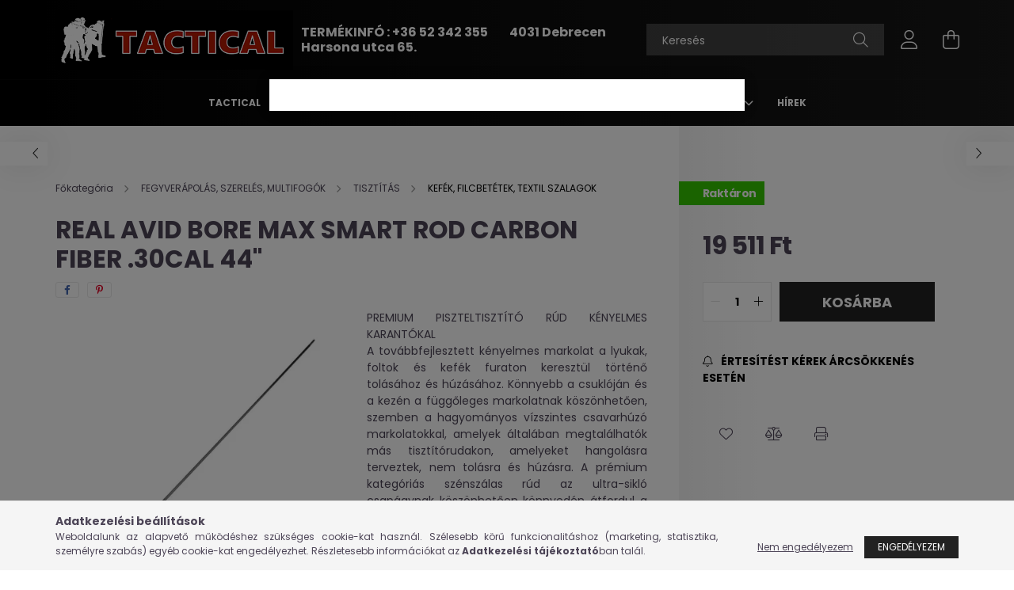

--- FILE ---
content_type: text/html; charset=UTF-8
request_url: https://www.tactical.hu/RA-Bore-Max-Smart-Rod-Carbon-Fiber-30cal-44
body_size: 18730
content:
<!DOCTYPE html>
<html lang="hu">
<head>
    <meta charset="utf-8">
<meta name="description" content="REAL AVID Bore Max Smart Rod Carbon Fiber .30cal 44&quot;, PREMIUM PISZTELTISZTÍTÓ RÚD KÉNYELMES KARANTÓKAL A továbbfejlesztett kényelmes markolat a lyukak, fol">
<meta name="robots" content="index, follow">
<meta http-equiv="X-UA-Compatible" content="IE=Edge">
<meta property="og:site_name" content="tactical.hu" />
<meta property="og:title" content="REAL AVID Bore Max Smart Rod Carbon Fiber .30cal 44&quot; - ">
<meta property="og:description" content="REAL AVID Bore Max Smart Rod Carbon Fiber .30cal 44&quot;, PREMIUM PISZTELTISZTÍTÓ RÚD KÉNYELMES KARANTÓKAL A továbbfejlesztett kényelmes markolat a lyukak, fol">
<meta property="og:type" content="product">
<meta property="og:url" content="https://www.tactical.hu/RA-Bore-Max-Smart-Rod-Carbon-Fiber-30cal-44">
<meta property="og:image" content="https://www.tactical.hu/img/30325/AVBMSR3044/AVBMSR3044.webp">
<meta name="theme-color" content="#ba0909">
<meta name="msapplication-TileColor" content="#ba0909">
<meta name="mobile-web-app-capable" content="yes">
<meta name="apple-mobile-web-app-capable" content="yes">
<meta name="MobileOptimized" content="320">
<meta name="HandheldFriendly" content="true">

<title>REAL AVID Bore Max Smart Rod Carbon Fiber .30cal 44&quot; - </title>


<script>
var service_type="shop";
var shop_url_main="https://www.tactical.hu";
var actual_lang="hu";
var money_len="0";
var money_thousend=" ";
var money_dec=",";
var shop_id=30325;
var unas_design_url="https:"+"/"+"/"+"www.tactical.hu"+"/"+"!common_design"+"/"+"base"+"/"+"002103"+"/";
var unas_design_code='002103';
var unas_base_design_code='2100';
var unas_design_ver=4;
var unas_design_subver=4;
var unas_shop_url='https://www.tactical.hu';
var responsive="yes";
var price_nullcut_disable=1;
var config_plus=new Array();
config_plus['product_tooltip']=1;
config_plus['cart_redirect']=2;
config_plus['money_type']='Ft';
config_plus['money_type_display']='Ft';
config_plus['already_registered_email']=1;
var lang_text=new Array();

var UNAS = UNAS || {};
UNAS.shop={"base_url":'https://www.tactical.hu',"domain":'www.tactical.hu',"username":'tactical.unas.hu',"id":30325,"lang":'hu',"currency_type":'Ft',"currency_code":'HUF',"currency_rate":'1',"currency_length":0,"base_currency_length":0,"canonical_url":'https://www.tactical.hu/RA-Bore-Max-Smart-Rod-Carbon-Fiber-30cal-44'};
UNAS.design={"code":'002103',"page":'product_details'};
UNAS.api_auth="7c8f708dae0b750c49f9cc69ba86a800";
UNAS.customer={"email":'',"id":0,"group_id":0,"without_registration":0};
UNAS.shop["category_id"]="706225";
UNAS.shop["sku"]="AVBMSR3044";
UNAS.shop["product_id"]="644096514";
UNAS.shop["only_private_customer_can_purchase"] = false;
 

UNAS.text = {
    "button_overlay_close": `Bezár`,
    "popup_window": `Felugró ablak`,
    "list": `lista`,
    "updating_in_progress": `frissítés folyamatban`,
    "updated": `frissítve`,
    "is_opened": `megnyitva`,
    "is_closed": `bezárva`,
    "deleted": `törölve`,
    "consent_granted": `hozzájárulás megadva`,
    "consent_rejected": `hozzájárulás elutasítva`,
    "field_is_incorrect": `mező hibás`,
    "error_title": `Hiba!`,
    "product_variants": `termék változatok`,
    "product_added_to_cart": `A termék a kosárba került`,
    "product_added_to_cart_with_qty_problem": `A termékből csak [qty_added_to_cart] [qty_unit] került kosárba`,
    "product_removed_from_cart": `A termék törölve a kosárból`,
    "reg_title_name": `Név`,
    "reg_title_company_name": `Cégnév`,
    "number_of_items_in_cart": `Kosárban lévő tételek száma`,
    "cart_is_empty": `A kosár üres`,
    "cart_updated": `A kosár frissült`,
    "mandatory": `Kötelező!`
};


UNAS.text["delete_from_compare"]= `Törlés összehasonlításból`;
UNAS.text["comparison"]= `Összehasonlítás`;

UNAS.text["delete_from_favourites"]= `Törlés a kedvencek közül`;
UNAS.text["add_to_favourites"]= `Kedvencekhez`;








window.lazySizesConfig=window.lazySizesConfig || {};
window.lazySizesConfig.loadMode=1;
window.lazySizesConfig.loadHidden=false;

window.dataLayer = window.dataLayer || [];
function gtag(){dataLayer.push(arguments)};
gtag('js', new Date());
</script>

<script src="https://www.tactical.hu/!common_packages/jquery/jquery-3.2.1.js?mod_time=1682493230"></script>
<script src="https://www.tactical.hu/!common_packages/jquery/plugins/migrate/migrate.js?mod_time=1682493230"></script>
<script src="https://www.tactical.hu/!common_packages/jquery/plugins/autocomplete/autocomplete.js?mod_time=1751452520"></script>
<script src="https://www.tactical.hu/!common_packages/jquery/plugins/tools/overlay/overlay.js?mod_time=1753784913"></script>
<script src="https://www.tactical.hu/!common_packages/jquery/plugins/tools/toolbox/toolbox.expose.js?mod_time=1724322379"></script>
<script src="https://www.tactical.hu/!common_packages/jquery/plugins/lazysizes/lazysizes.min.js?mod_time=1682493230"></script>
<script src="https://www.tactical.hu/!common_packages/jquery/plugins/lazysizes/plugins/bgset/ls.bgset.min.js?mod_time=1752825097"></script>
<script src="https://www.tactical.hu/!common_packages/jquery/own/shop_common/exploded/common.js?mod_time=1769410770"></script>
<script src="https://www.tactical.hu/!common_packages/jquery/own/shop_common/exploded/common_overlay.js?mod_time=1754986322"></script>
<script src="https://www.tactical.hu/!common_packages/jquery/own/shop_common/exploded/common_shop_popup.js?mod_time=1754991412"></script>
<script src="https://www.tactical.hu/!common_packages/jquery/own/shop_common/exploded/page_product_details.js?mod_time=1751452520"></script>
<script src="https://www.tactical.hu/!common_packages/jquery/own/shop_common/exploded/function_favourites.js?mod_time=1725525511"></script>
<script src="https://www.tactical.hu/!common_packages/jquery/own/shop_common/exploded/function_compare.js?mod_time=1751452520"></script>
<script src="https://www.tactical.hu/!common_packages/jquery/own/shop_common/exploded/function_product_print.js?mod_time=1725525511"></script>
<script src="https://www.tactical.hu/!common_packages/jquery/own/shop_common/exploded/function_product_subscription.js?mod_time=1751452520"></script>
<script src="https://www.tactical.hu/!common_packages/jquery/plugins/hoverintent/hoverintent.js?mod_time=1682493230"></script>
<script src="https://www.tactical.hu/!common_packages/jquery/own/shop_tooltip/shop_tooltip.js?mod_time=1753441723"></script>
<script src="https://www.tactical.hu/!common_packages/jquery/plugins/responsive_menu/responsive_menu-unas.js?mod_time=1682493230"></script>
<script src="https://www.tactical.hu/!common_design/base/002100/main.js?mod_time=1753356622"></script>
<script src="https://www.tactical.hu/!common_packages/jquery/plugins/flickity/v3/flickity.pkgd.min.js?mod_time=1753784913"></script>
<script src="https://www.tactical.hu/!common_packages/jquery/plugins/toastr/toastr.min.js?mod_time=1682493230"></script>
<script src="https://www.tactical.hu/!common_packages/jquery/plugins/tippy/popper-2.4.4.min.js?mod_time=1682493230"></script>
<script src="https://www.tactical.hu/!common_packages/jquery/plugins/tippy/tippy-bundle.umd.min.js?mod_time=1682493230"></script>
<script src="https://www.tactical.hu/!common_packages/jquery/plugins/photoswipe/photoswipe.min.js?mod_time=1682493230"></script>
<script src="https://www.tactical.hu/!common_packages/jquery/plugins/photoswipe/photoswipe-ui-default.min.js?mod_time=1682493230"></script>

<link href="https://www.tactical.hu/temp/shop_30325_efb560f8c36e1f830c7f8df92276a981.css?mod_time=1769411160" rel="stylesheet" type="text/css">

<link href="https://www.tactical.hu/RA-Bore-Max-Smart-Rod-Carbon-Fiber-30cal-44" rel="canonical">
    <link id="favicon-32x32" rel="icon" type="image/png" href="https://www.tactical.hu/!common_design/own/image/favicon_32x32.png" sizes="32x32">
    <link id="favicon-192x192" rel="icon" type="image/png" href="https://www.tactical.hu/!common_design/own/image/favicon_192x192.png" sizes="192x192">
            <link rel="apple-touch-icon" href="https://www.tactical.hu/!common_design/own/image/favicon_32x32.png" sizes="32x32">
        <link rel="apple-touch-icon" href="https://www.tactical.hu/!common_design/own/image/favicon_192x192.png" sizes="192x192">
        <script>
        var google_consent=1;
    
        gtag('consent', 'default', {
           'ad_storage': 'denied',
           'ad_user_data': 'denied',
           'ad_personalization': 'denied',
           'analytics_storage': 'denied',
           'functionality_storage': 'denied',
           'personalization_storage': 'denied',
           'security_storage': 'granted'
        });

    
        gtag('consent', 'update', {
           'ad_storage': 'denied',
           'ad_user_data': 'denied',
           'ad_personalization': 'denied',
           'analytics_storage': 'denied',
           'functionality_storage': 'denied',
           'personalization_storage': 'denied',
           'security_storage': 'granted'
        });

        </script>
    
<script>

;(function() {
  const script = document.createElement('script');
  script.src = 'https://widget.molin.ai/shop-ai.js?w=zokjpesk';
  script.type = 'module';
  document.head.appendChild(script);
})();

</script>


    <meta content="width=device-width, initial-scale=1.0" name="viewport" />
    <link rel="preconnect" href="https://fonts.gstatic.com">
    <link rel="preload" href="https://fonts.googleapis.com/css2?family=Poppins:wght@400;700&display=swap" as="style" />
    <link rel="stylesheet" href="https://fonts.googleapis.com/css2?family=Poppins:wght@400;700&display=swap" media="print" onload="this.media='all'">
    <noscript>
        <link rel="stylesheet" href="https://fonts.googleapis.com/css2?family=Poppins:wght@400;700&display=swap" />
    </noscript>
    
    
    
    
    

    
    
    
            
        
        
        
        
        
    
    
</head>




<body class='design_ver4 design_subver1 design_subver2 design_subver3 design_subver4' id="ud_shop_artdet">
<div id="image_to_cart" style="display:none; position:absolute; z-index:100000;"></div>
<div class="overlay_common overlay_warning" id="overlay_cart_add"></div>
<script>$(document).ready(function(){ overlay_init("cart_add",{"onBeforeLoad":false}); });</script>
<div class="overlay_common overlay_ok" id="overlay_cart_add_ok"></div>
<script>$(document).ready(function(){ overlay_init("cart_add_ok",[]); });</script>
<div id="overlay_login_outer"></div>	
	<script>
	$(document).ready(function(){
	    var login_redir_init="";

		$("#overlay_login_outer").overlay({
			onBeforeLoad: function() {
                var login_redir_temp=login_redir_init;
                if (login_redir_act!="") {
                    login_redir_temp=login_redir_act;
                    login_redir_act="";
                }

									$.ajax({
						type: "GET",
						async: true,
						url: "https://www.tactical.hu/shop_ajax/ajax_popup_login.php",
						data: {
							shop_id:"30325",
							lang_master:"hu",
                            login_redir:login_redir_temp,
							explicit:"ok",
							get_ajax:"1"
						},
						success: function(data){
							$("#overlay_login_outer").html(data);
							if (unas_design_ver >= 5) $("#overlay_login_outer").modal('show');
							$('#overlay_login1 input[name=shop_pass_login]').keypress(function(e) {
								var code = e.keyCode ? e.keyCode : e.which;
								if(code.toString() == 13) {		
									document.form_login_overlay.submit();		
								}	
							});	
						}
					});
								},
			top: 50,
			mask: {
	color: "#000000",
	loadSpeed: 200,
	maskId: "exposeMaskOverlay",
	opacity: 0.7
},
			closeOnClick: (config_plus['overlay_close_on_click_forced'] === 1),
			onClose: function(event, overlayIndex) {
				$("#login_redir").val("");
			},
			load: false
		});
		
			});
	function overlay_login() {
		$(document).ready(function(){
			$("#overlay_login_outer").overlay().load();
		});
	}
	function overlay_login_remind() {
        if (unas_design_ver >= 5) {
            $("#overlay_remind").overlay().load();
        } else {
            $(document).ready(function () {
                $("#overlay_login_outer").overlay().close();
                setTimeout('$("#overlay_remind").overlay().load();', 250);
            });
        }
	}

    var login_redir_act="";
    function overlay_login_redir(redir) {
        login_redir_act=redir;
        $("#overlay_login_outer").overlay().load();
    }
	</script>  
	<div class="overlay_common overlay_info" id="overlay_remind"></div>
<script>$(document).ready(function(){ overlay_init("remind",[]); });</script>

	<script>
    	function overlay_login_error_remind() {
		$(document).ready(function(){
			load_login=0;
			$("#overlay_error").overlay().close();
			setTimeout('$("#overlay_remind").overlay().load();', 250);	
		});
	}
	</script>  
	<div class="overlay_common overlay_info" id="overlay_newsletter"></div>
<script>$(document).ready(function(){ overlay_init("newsletter",[]); });</script>

<script>
function overlay_newsletter() {
    $(document).ready(function(){
        $("#overlay_newsletter").overlay().load();
    });
}
</script>
<div class="overlay_common overlay_error" id="overlay_explicit"></div>
<script>$(document).ready(function(){ overlay_init("explicit",{"load":true,"closeOnEsc":false,"maskLoadSpeed":0,"maskOpacity":1}); });</script>

    <script>
    exitpopup_allow=0;
	function overlay_explicit_ok() {
		$(document).ready(function(){
			$.ajax({
				type: "GET",
				url: "https://www.tactical.hu/shop_ajax/ajax_popup_explicit.php",
				success: function() {
                                        overlay_close('overlay_explicit');
                                        $(document).trigger("explicitConfirmed");
				},
				data: {shop_id:"30325",lang_master:"hu",explicit:"ok",get_ajax:"1"}
			});
			$("#container").css("display","block");
		});
	}
	</script>
	<div class="overlay_common overlay_info" id="overlay_product_subscription"></div>
<script>$(document).ready(function(){ overlay_init("product_subscription",[]); });</script>
<div class="overlay_common overlay_error" id="overlay_script"></div>
<script>$(document).ready(function(){ overlay_init("script",[]); });</script>
    <script>
    $(document).ready(function() {
        $.ajax({
            type: "GET",
            url: "https://www.tactical.hu/shop_ajax/ajax_stat.php",
            data: {master_shop_id:"30325",get_ajax:"1"}
        });
    });
    </script>
    

<div id="container" class="no-slideshow  page_shop_artdet_AVBMSR3044 filter-not-exists">
            <header class="header position-relative">
            
            <div class="header-inner">
                <div class="header-container container">
                    <div class="row gutters-5 flex-nowrap justify-content-center align-items-center">
                            <div id="header_logo_img" class="js-element logo col-auto flex-shrink-1 order-2 order-xl-1" data-element-name="header_logo">
        <div class="header_logo-img-container">
            <div class="header_logo-img-wrapper">
                                                            <a href="https://www.tactical.hu/">                        <picture>
                                                                                    <img                                  width="300" height="75"
                                                                  src="https://www.tactical.hu/!common_design/custom/tactical.unas.hu/element/layout_hu_header_logo-300x80_1_default.png?time=1686304364"
                                 srcset="https://www.tactical.hu/!common_design/custom/tactical.unas.hu/element/layout_hu_header_logo-300x80_1_default.png?time=1686304364 1x"
                                 alt="tactical.hu"/>
                        </picture>
                        </a>                                                </div>
        </div>
    </div>


                        <div class="header__left col-auto col-xl order-1 order-xl-2">
                            <div class="d-flex align-items-center justify-content-center">
                                <button type="button" class="hamburger__btn js-hamburger-btn dropdown--btn d-xl-none" id="hamburger__btn" aria-label="hamburger button" data-btn-for=".hamburger__dropdown">
                                    <span class="hamburger__btn-icon icon--hamburger"></span>
                                </button>
                                    <div class="js-element header_text_section_2 d-none d-xl-block" data-element-name="header_text_section_2">
        <div class="element__content ">
                            <div class="element__html slide-1"><p><span style="font-size: 16px;"><strong>TERMÉKINFÓ : +36 52 342 355         4031 Debrecen Harsona utca 65.</strong> </span></p></div>
                    </div>
    </div>

                            </div>
                        </div>

                        <div class="header__right col col-xl-auto order-3 py-3 py-lg-5">
                            <div class="d-flex align-items-center justify-content-end">
                                
                                
                                <div class="search-open-btn d-block d-lg-none icon--search text-center" onclick="toggleSearch();"></div>
                                <div class="search__container">
                                    <div class="search-box position-relative ml-auto container px-0 browser-is-chrome" id="box_search_content">
    <form name="form_include_search" id="form_include_search" action="https://www.tactical.hu/shop_search.php" method="get">
        <div class="box-search-group mb-0">
            <input data-stay-visible-breakpoint="992" name="search" id="box_search_input" value=""
                   aria-label="Keresés" pattern=".{3,100}" title="Hosszabb kereső kifejezést írjon be!" placeholder="Keresés"
                   type="text" maxlength="100" class="ac_input form-control js-search-input" autocomplete="off" required            >
            <div class="search-box__search-btn-outer input-group-append" title="Keresés">
                <button class="search-btn" aria-label="Keresés">
                    <span class="search-btn-icon icon--search"></span>
                </button>
            </div>
            <div class="search__loading">
                <div class="loading-spinner--small"></div>
            </div>
        </div>
        <div class="search-box__mask"></div>
    </form>
    <div class="ac_results"></div>
</div>
<script>
    $(document).ready(function(){
        $(document).on('smartSearchInputLoseFocus', function(){
            if ($('.js-search-smart-autocomplete').length>0) {
                setTimeout(function(){
                    let height = $(window).height() - ($('.js-search-smart-autocomplete').offset().top - $(window).scrollTop()) - 20;
                    $('.search-smart-autocomplete').css('max-height', height + 'px');
                }, 300);
            }
        });
    });
</script>



                                </div>
                                <div class="profil__container">
                                                <div class="profile">
            <button type="button" class="profile__btn js-profile-btn dropdown--btn" id="profile__btn" data-orders="https://www.tactical.hu/shop_order_track.php" aria-label="profile button" data-btn-for=".profile__dropdown">
                <span class="profile__btn-icon icon--head"></span>
            </button>
        </div>
    
                                </div>
                                <div class="cart-box__container pr-3 pr-xl-0">
                                    <button class="cart-box__btn dropdown--btn" aria-label="cart button" type="button" data-btn-for=".cart-box__dropdown">
                                        <span class="cart-box__btn-icon icon--cart">
                                                <span id='box_cart_content' class='cart-box'>            </span>
                                        </span>
                                    </button>
                                </div>
                            </div>
                        </div>
                    </div>
                </div>
            </div>
                            <div class="header-menus d-none d-xl-block">
                    <div class="container text-center position-relative">
                        <ul class="main-menus d-none d-lg-flex justify-content-center text-left js-main-menus-content cat-menus level-0 plus-menus level-0" data-level="0">
                            
<script>
    $(document).ready(function () {
                    $('.cat-menu.has-child').hoverIntent({
                over: function () {
                    $(this).addClass('is-opened');
                    $('html').addClass('cat-level-0-is-opened');
                },
                out: function () {
                    $(this).removeClass('is-opened');
                    $('html').removeClass('cat-level-0-is-opened');
                },
                interval: 100,
                sensitivity: 10,
                timeout: 250
            });
            });
</script>

                            			<li class="plus-menu" data-id="217884">
			<span class="plus-menu__name font-weight-bold">
									<a class="plus-menu__link" href="https://www.tactical.hu/tactical_kft" >
									TACTICAL
				</a>
			</span>
					</li>
			<li class="plus-menu" data-id="716488">
			<span class="plus-menu__name font-weight-bold">
									<a class="plus-menu__link" href="https://www.tactical.hu/sct/0/" >
									TERMÉKEK
				</a>
			</span>
					</li>
			<li class="plus-menu" data-id="145058">
			<span class="plus-menu__name font-weight-bold">
									<a class="plus-menu__link" href="https://www.tactical.hu/spg/145058/BEMUTATOTERMUNK" >
									BEMUTATÓTERMÜNK
				</a>
			</span>
					</li>
			<li class="plus-menu" data-id="983664">
			<span class="plus-menu__name font-weight-bold">
									<a class="plus-menu__link" href="https://www.tactical.hu/shop_contact.php" >
									KAPCSOLAT
				</a>
			</span>
					</li>
			<li class="plus-menu" data-id="930300">
			<span class="plus-menu__name font-weight-bold">
									<a class="plus-menu__link" href="https://www.tactical.hu/blog" >
									BLOG
				</a>
			</span>
					</li>
			<li class="plus-menu has-child" data-id="304245">
			<span class="plus-menu__name font-weight-bold">
									<a class="plus-menu__link" href="https://www.tactical.hu/spg/304245/MERETTABLAZATOK"  target="_blank">
									MÉRETTÁBLÁZATOK
				</a>
			</span>
								<div class="plus-menu__sublist js-sublist level-1">
		<ul class="plus-menus level-1" data-level="menu-level-1">
							<li class="plus-menu" data-id="356206">
					<span class="plus-menu__name text-uppercase font-weight-bold">
						<a class="plus-menu__link" href="https://www.tactical.hu/spg/356206/UF-PRO-FELSOK">
							UF PRO FELSŐK
						</a>
					</span>
									</li>
							<li class="plus-menu" data-id="554097">
					<span class="plus-menu__name text-uppercase font-weight-bold">
						<a class="plus-menu__link" href="https://www.tactical.hu/spg/554097/UF-PRO-NADRAG">
							UF PRO NADRÁG
						</a>
					</span>
									</li>
							<li class="plus-menu" data-id="709426">
					<span class="plus-menu__name text-uppercase font-weight-bold">
						<a class="plus-menu__link" href="https://www.tactical.hu/spg/709426/UF-PRO-KULSO-NADRAG">
							UF PRO KÜLSŐ NADRÁG
						</a>
					</span>
									</li>
							<li class="plus-menu" data-id="134901">
					<span class="plus-menu__name text-uppercase font-weight-bold">
						<a class="plus-menu__link" href="https://www.tactical.hu/spg/134901/UF-PRO-BELSO-NADRAG">
							UF PRO BELSŐ NADRÁG
						</a>
					</span>
									</li>
							<li class="plus-menu" data-id="842573">
					<span class="plus-menu__name text-uppercase font-weight-bold">
						<a class="plus-menu__link" href="https://www.tactical.hu/spg/842573/UF-PRO-SAPKA-MERETEK">
							UF PRO SAPKA MÉRETEK
						</a>
					</span>
									</li>
							<li class="plus-menu" data-id="426412">
					<span class="plus-menu__name text-uppercase font-weight-bold">
						<a class="plus-menu__link" href="https://www.tactical.hu/spg/426412/GARMONT-LABBELIK">
							GARMONT LÁBBELIK
						</a>
					</span>
									</li>
							<li class="plus-menu" data-id="988474">
					<span class="plus-menu__name text-uppercase font-weight-bold">
						<a class="plus-menu__link" href="https://www.tactical.hu/spg/988474/IRONCLAD-KESZTYUK">
							IRONCLAD KESZTYŰK
						</a>
					</span>
									</li>
							<li class="plus-menu" data-id="557070">
					<span class="plus-menu__name text-uppercase font-weight-bold">
						<a class="plus-menu__link" href="https://www.tactical.hu/spg/557070/MIL-TEC-MERETTABLAZAT">
							MIL-TEC MÉRETTÁBLÁZAT
						</a>
					</span>
									</li>
							<li class="plus-menu" data-id="978666">
					<span class="plus-menu__name text-uppercase font-weight-bold">
						<a class="plus-menu__link" href="https://www.tactical.hu/spg/978666/MFH-POLO-MERETEK">
							MFH PÓLÓ MÉRETEK
						</a>
					</span>
									</li>
							<li class="plus-menu" data-id="270832">
					<span class="plus-menu__name text-uppercase font-weight-bold">
						<a class="plus-menu__link" href="https://www.tactical.hu/spg/270832/MFH-KABAT-MERETEK">
							MFH KABÁT MÉRETEK
						</a>
					</span>
									</li>
							<li class="plus-menu" data-id="951703">
					<span class="plus-menu__name text-uppercase font-weight-bold">
						<a class="plus-menu__link" href="https://www.tactical.hu/spg/951703/MFH-NADRAG-MERETEK">
							MFH NADRÁG MÉRETEK
						</a>
					</span>
									</li>
							<li class="plus-menu" data-id="187017">
					<span class="plus-menu__name text-uppercase font-weight-bold">
						<a class="plus-menu__link" href="https://www.tactical.hu/spg/187017/DEFCON-5-POLO">
							DEFCON 5 PÓLÓ
						</a>
					</span>
									</li>
					</ul>
	</div>

					</li>
			<li class="plus-menu" data-id="323632">
			<span class="plus-menu__name font-weight-bold">
									<a class="plus-menu__link" href="https://www.tactical.hu/spg/323632/Hirek" >
									Hírek
				</a>
			</span>
					</li>
		<script>
		$(document).ready(function () {
							$('.plus-menu.has-child').hoverIntent({
					over: function () {
						$(this).addClass('is-opened');
						$('html').addClass('cat-level-0-is-opened');
					},
					out: function () {
						$(this).removeClass('is-opened');
						$('html').removeClass('cat-level-0-is-opened');
					},
					interval: 100,
					sensitivity: 10,
					timeout: 0
				});
					});
	</script>


                        </ul>
                    </div>
                </div>
                    </header>
    
            <main class="main">
            <div class="main__content">
                                
                <div class="page_content_outer">
                    
<link rel="stylesheet" type="text/css" href="https://www.tactical.hu/!common_packages/jquery/plugins/photoswipe/css/default-skin.min.css">
<link rel="stylesheet" type="text/css" href="https://www.tactical.hu/!common_packages/jquery/plugins/photoswipe/css/photoswipe.min.css">


<script>
    var $clickElementToInitPs = '.js-init-ps';

    var initPhotoSwipeFromDOM = function() {
        var $pswp = $('.pswp')[0];
        var $psDatas = $('.photoSwipeDatas');

        $psDatas.each( function() {
            var $pics = $(this),
                getItems = function() {
                    var items = [];
                    $pics.find('a').each(function() {
                        var $this = $(this),
                            $href   = $this.attr('href'),
                            $size   = $this.data('size').split('x'),
                            $width  = $size[0],
                            $height = $size[1],
                            item = {
                                src : $href,
                                w   : $width,
                                h   : $height
                            };
                        items.push(item);
                    });
                    return items;
                };

            var items = getItems();

            $($clickElementToInitPs).on('click', function (event) {
                var $this = $(this);
                event.preventDefault();

                var $index = parseInt($this.attr('data-loop-index'));
                var options = {
                    index: $index,
                    history: false,
                    bgOpacity: 0.5,
                    shareEl: false,
                    showHideOpacity: true,
                    getThumbBoundsFn: function (index) {
                        /** azon képeről nagyítson a photoswipe, melyek láthatók
                        **/
                        var thumbnails = $($clickElementToInitPs).map(function() {
                            var $this = $(this);
                            if ($this.is(":visible")) {
                                return this;
                            }
                        }).get();
                        var thumbnail = thumbnails[index];
                        var pageYScroll = window.pageYOffset || document.documentElement.scrollTop;
                        var zoomedImgHeight = items[index].h;
                        var zoomedImgWidth = items[index].w;
                        var zoomedImgRatio = zoomedImgHeight / zoomedImgWidth;
                        var rect = thumbnail.getBoundingClientRect();
                        var zoomableImgHeight = rect.height;
                        var zoomableImgWidth = rect.width;
                        var zoomableImgRatio = (zoomableImgHeight / zoomableImgWidth);
                        var offsetY = 0;
                        var offsetX = 0;
                        var returnWidth = zoomableImgWidth;

                        if (zoomedImgRatio < 1) { /* a nagyított kép fekvő */
                            if (zoomedImgWidth < zoomableImgWidth) { /*A nagyított kép keskenyebb */
                                offsetX = (zoomableImgWidth - zoomedImgWidth) / 2;
                                offsetY = (Math.abs(zoomableImgHeight - zoomedImgHeight)) / 2;
                                returnWidth = zoomedImgWidth;
                            } else { /*A nagyított kép szélesebb */
                                offsetY = (zoomableImgHeight - (zoomableImgWidth * zoomedImgRatio)) / 2;
                            }

                        } else if (zoomedImgRatio > 1) { /* a nagyított kép álló */
                            if (zoomedImgHeight < zoomableImgHeight) { /*A nagyított kép alacsonyabb */
                                offsetX = (zoomableImgWidth - zoomedImgWidth) / 2;
                                offsetY = (zoomableImgHeight - zoomedImgHeight) / 2;
                                returnWidth = zoomedImgWidth;
                            } else { /*A nagyított kép magasabb */
                                offsetX = (zoomableImgWidth - (zoomableImgHeight / zoomedImgRatio)) / 2;
                                if (zoomedImgRatio > zoomableImgRatio) returnWidth = zoomableImgHeight / zoomedImgRatio;
                            }
                        } else { /*A nagyított kép négyzetes */
                            if (zoomedImgWidth < zoomableImgWidth) { /*A nagyított kép keskenyebb */
                                offsetX = (zoomableImgWidth - zoomedImgWidth) / 2;
                                offsetY = (Math.abs(zoomableImgHeight - zoomedImgHeight)) / 2;
                                returnWidth = zoomedImgWidth;
                            } else { /*A nagyított kép szélesebb */
                                offsetY = (zoomableImgHeight - zoomableImgWidth) / 2;
                            }
                        }

                        return {x: rect.left + offsetX, y: rect.top + pageYScroll + offsetY, w: returnWidth};
                    },
                    getDoubleTapZoom: function (isMouseClick, item) {
                        if (isMouseClick) {
                            return 1;
                        } else {
                            return item.initialZoomLevel < 0.7 ? 1 : 1.5;
                        }
                    }
                };

                var photoSwipe = new PhotoSwipe($pswp, PhotoSwipeUI_Default, items, options);
                photoSwipe.init();
            });
        });
    };
</script>

    
    
<div id='page_artdet_content' class='artdet artdet--type-1 position-relative'>

            <div class="fixed-cart bg-white js-fixed-cart" id="artdet__fixed-cart">
            <div class="container">
                <div class="row gutters-5 gutters-md-10 align-items-center py-3">
                    <div class="col-auto">
                        <img class="navbar__fixed-cart-img lazyload" width="50" height="50" src="https://www.tactical.hu/main_pic/space.gif" data-src="https://www.tactical.hu/img/30325/AVBMSR3044/50x50,r/AVBMSR3044.webp?time=1702286052" data-srcset="https://www.tactical.hu/img/30325/AVBMSR3044/100x100,r/AVBMSR3044.webp?time=1702286052 2x" alt="REAL AVID Bore Max Smart Rod Carbon Fiber .30cal 44&quot;" />
                    </div>
                    <div class="col">
                        <div class="d-flex flex-column flex-md-row align-items-md-center">
                            <div class="fixed-cart__name line-clamp--2-12 font-weight-bold">REAL AVID Bore Max Smart Rod Carbon Fiber .30cal 44&quot;
</div>
                                                            <div class="fixed-cart__price with-rrp ml-md-auto ">
                                                                            <div class="artdet__price-base product-price--base">
                                            <span class="fixed-cart__price-base-value"><span id='price_net_brutto_AVBMSR3044' class='price_net_brutto_AVBMSR3044'>19 511</span> Ft</span>                                        </div>
                                                                                                        </div>
                                                    </div>
                    </div>
                    <div class="col-auto">
                        <button class="navbar__fixed-cart-btn btn btn-primary" type="button" onclick="$('.artdet__cart-btn').trigger('click');"  >Kosárba</button>
                    </div>
                </div>
            </div>
        </div>
        <script>
            $(document).ready(function () {
                var $itemVisibilityCheck = $(".js-main-cart-btn");
                var $stickyElement = $(".js-fixed-cart");

                $(window).scroll(function () {
                    if ($(this).scrollTop() + 60 > $itemVisibilityCheck.offset().top) {
                        $stickyElement.addClass('is-visible');
                    } else {
                        $stickyElement.removeClass('is-visible');
                    }
                });
            });
        </script>
    
            <div class="artdet__pagination-wrap">
            <div class='artdet__pagination-btn artdet__pagination-prev desktop d-none d-md-flex' onclick="product_det_prevnext('https://www.tactical.hu/RA-Bore-Max-Smart-Rod-Carbon-Fiber-30cal-44','?cat=706225&sku=AVBMSR3044&action=prev_js')">
                <div class="icon--arrow-left"></div>
            </div>
            <div class='artdet__pagination-btn artdet__pagination-next desktop d-none d-md-flex' onclick="product_det_prevnext('https://www.tactical.hu/RA-Bore-Max-Smart-Rod-Carbon-Fiber-30cal-44','?cat=706225&sku=AVBMSR3044&action=next_js')">
                <div class="icon--arrow-right"></div>
            </div>
        </div>
    
    <script>
<!--
var lang_text_warning=`Figyelem!`
var lang_text_required_fields_missing=`Kérjük töltse ki a kötelező mezők mindegyikét!`
function formsubmit_artdet() {
   cart_add("AVBMSR3044","",null,1)
}
$(document).ready(function(){
	select_base_price("AVBMSR3044",1);
	
	
});
// -->
</script>


    <form name="form_temp_artdet">


        <div class="artdet__pic-data-wrap js-product">
            <div class="container">
                <div class="row">
                    <div class='artdet__img-data-left col-md-7 col-lg-8'>
                        <div class="prev-next-breadcrumb row align-items-center">
                                                            <div class='artdet__pagination-btn artdet__pagination-prev mobile d-md-none' onclick="product_det_prevnext('https://www.tactical.hu/RA-Bore-Max-Smart-Rod-Carbon-Fiber-30cal-44','?cat=706225&sku=AVBMSR3044&action=prev_js')">
                                    <div class="icon--arrow-left"></div>
                                </div>
                                                        <div class="col text-center text-md-left">        <nav class="breadcrumb__inner  font-s cat-level-3">
        <span class="breadcrumb__item breadcrumb__home is-clickable">
            <a href="https://www.tactical.hu/sct/0/" class="breadcrumb-link breadcrumb-home-link" aria-label="Főkategória" title="Főkategória">
                <span class='breadcrumb__text'>Főkategória</span>
            </a>
        </span>
                    <span class="breadcrumb__item">
                                    <a href="https://www.tactical.hu/FEGYVERAPOLAS" class="breadcrumb-link">
                        <span class="breadcrumb__text">FEGYVERÁPOLÁS, SZERELÉS, MULTIFOGÓK</span>
                    </a>
                
                <script>
                    $("document").ready(function(){
                        $(".js-cat-menu-510583").addClass("is-selected");
                    });
                </script>
            </span>
                    <span class="breadcrumb__item visible-on-product-list">
                                    <a href="https://www.tactical.hu/TISZTITAS" class="breadcrumb-link">
                        <span class="breadcrumb__text">TISZTÍTÁS</span>
                    </a>
                
                <script>
                    $("document").ready(function(){
                        $(".js-cat-menu-581512").addClass("is-selected");
                    });
                </script>
            </span>
                    <span class="breadcrumb__item">
                                    <a href="https://www.tactical.hu/KEFEK-FILCBETETEK-TEXTIL-SZALAGOK" class="breadcrumb-link">
                        <span class="breadcrumb__text">KEFÉK, FILCBETÉTEK, TEXTIL SZALAGOK</span>
                    </a>
                
                <script>
                    $("document").ready(function(){
                        $(".js-cat-menu-706225").addClass("is-selected");
                    });
                </script>
            </span>
            </nav>
</div>
                                                            <div class='artdet__pagination-btn artdet__pagination-next mobile d-md-none' onclick="product_det_prevnext('https://www.tactical.hu/RA-Bore-Max-Smart-Rod-Carbon-Fiber-30cal-44','?cat=706225&sku=AVBMSR3044&action=next_js')">
                                    <div class="icon--arrow-right"></div>
                                </div>
                                                    </div>
                        <div class="artdet__name-wrap mb-4">
                            <div class="d-flex flex-wrap align-items-center mb-3">
                                                                <h1 class='artdet__name line-clamp--3-12 mb-0 font-weight-bold text-uppercase'>REAL AVID Bore Max Smart Rod Carbon Fiber .30cal 44&quot;
</h1>
                            </div>

                                                                                        <div class="artdet__social font-s d-flex align-items-center">
                                                                                                                        <button class="artdet__social-icon artdet__social-icon--facebook" type="button" aria-label="facebook" data-tippy="facebook" onclick='window.open("https://www.facebook.com/sharer.php?u=https%3A%2F%2Fwww.tactical.hu%2FRA-Bore-Max-Smart-Rod-Carbon-Fiber-30cal-44")'></button>
                                                                                    <button class="artdet__social-icon artdet__social-icon--pinterest" type="button" aria-label="pinterest" data-tippy="pinterest" onclick='window.open("http://www.pinterest.com/pin/create/button/?url=https%3A%2F%2Fwww.tactical.hu%2FRA-Bore-Max-Smart-Rod-Carbon-Fiber-30cal-44&media=https%3A%2F%2Fwww.tactical.hu%2Fimg%2F30325%2FAVBMSR3044%2FAVBMSR3044.webp&description=REAL+AVID+Bore+Max+Smart+Rod+Carbon+Fiber+.30cal+44%26quot%3B")'></button>
                                                                                                                                                </div>
                                                    </div>
                        <div class="row">
                            <div class="artdet__img-outer col-xl-6">
                                		                                <div class='artdet__img-inner has-image'>
                                                                        
                                    <div class="artdet__alts js-alts carousel mb-5" data-flickity='{ "cellAlign": "left", "contain": true, "lazyLoad": true, "watchCSS": true }'>
                                        <div class="carousel-cell artdet__alt-img js-init-ps" data-loop-index="0">
                                            		                                            <img class="artdet__img-main" width="440" height="440"
                                                 src="https://www.tactical.hu/img/30325/AVBMSR3044/440x440,r/AVBMSR3044.webp?time=1702286052"
                                                 srcset="https://www.tactical.hu/img/30325/AVBMSR3044/880x880,r/AVBMSR3044.webp?time=1702286052 2x"                                                  alt="REAL AVID Bore Max Smart Rod Carbon Fiber .30cal 44&quot;" title="REAL AVID Bore Max Smart Rod Carbon Fiber .30cal 44&quot;" id="main_image" />
                                        </div>
                                                                                                                                    <div class="carousel-cell artdet__alt-img js-init-ps d-lg-none" data-loop-index="1">
                                                    <img class="artdet__img--alt carousel__lazy-image" width="440" height="440"
                                                         src="https://www.tactical.hu/main_pic/space.gif"
                                                         data-flickity-lazyload-src="https://www.tactical.hu/img/30325/AVBMSR3044_altpic_1/440x440,r/AVBMSR3044.webp?time=1702286052"
                                                                                                                            data-flickity-lazyload-srcset="https://www.tactical.hu/img/30325/AVBMSR3044_altpic_1/880x880,r/AVBMSR3044.webp?time=1702286052 2x"
                                                                                                                     alt="REAL AVID Bore Max Smart Rod Carbon Fiber .30cal 44&quot;" title="REAL AVID Bore Max Smart Rod Carbon Fiber .30cal 44&quot;" />
                                                </div>
                                                                                            <div class="carousel-cell artdet__alt-img js-init-ps d-lg-none" data-loop-index="2">
                                                    <img class="artdet__img--alt carousel__lazy-image" width="440" height="440"
                                                         src="https://www.tactical.hu/main_pic/space.gif"
                                                         data-flickity-lazyload-src="https://www.tactical.hu/img/30325/AVBMSR3044_altpic_2/440x440,r/AVBMSR3044.webp?time=1702286052"
                                                                                                                            data-flickity-lazyload-srcset="https://www.tactical.hu/img/30325/AVBMSR3044_altpic_2/880x880,r/AVBMSR3044.webp?time=1702286052 2x"
                                                                                                                     alt="REAL AVID Bore Max Smart Rod Carbon Fiber .30cal 44&quot;" title="REAL AVID Bore Max Smart Rod Carbon Fiber .30cal 44&quot;" />
                                                </div>
                                                                                                                        </div>

                                                                            <div class="artdet__img-thumbs d-none d-lg-block mb-5">
                                            <div class="row gutters-5">
                                                <div class="col-md-4 d-none">
                                                    <div class="artdet__img--thumb-wrap">
                                                        <img class="artdet__img--thumb-main lazyload" width="140" height="140"
                                                             src="https://www.tactical.hu/main_pic/space.gif"
                                                             data-src="https://www.tactical.hu/img/30325/AVBMSR3044/140x140,r/AVBMSR3044.webp?time=1702286052"
                                                                                                                          data-srcset="https://www.tactical.hu/img/30325/AVBMSR3044/280x280,r/AVBMSR3044.webp?time=1702286052 2x"
                                                                                                                          alt="REAL AVID Bore Max Smart Rod Carbon Fiber .30cal 44&quot;" title="REAL AVID Bore Max Smart Rod Carbon Fiber .30cal 44&quot;" />
                                                    </div>
                                                </div>
                                                                                                <div class="col-md-4">
                                                    <div class="artdet__img--thumb-wrap js-init-ps" data-loop-index="1">
                                                        <img class="artdet__img--thumb lazyload" width="140" height="140"
                                                             src="https://www.tactical.hu/main_pic/space.gif"
                                                             data-src="https://www.tactical.hu/img/30325/AVBMSR3044_altpic_1/140x140,r/AVBMSR3044.webp?time=1702286052"
                                                                                                                          data-srcset="https://www.tactical.hu/img/30325/AVBMSR3044_altpic_1/280x280,r/AVBMSR3044.webp?time=1702286052 2x"
                                                                                                                          alt="REAL AVID Bore Max Smart Rod Carbon Fiber .30cal 44&quot;" title="REAL AVID Bore Max Smart Rod Carbon Fiber .30cal 44&quot;" />
                                                    </div>
                                                </div>
                                                                                                <div class="col-md-4">
                                                    <div class="artdet__img--thumb-wrap js-init-ps" data-loop-index="2">
                                                        <img class="artdet__img--thumb lazyload" width="140" height="140"
                                                             src="https://www.tactical.hu/main_pic/space.gif"
                                                             data-src="https://www.tactical.hu/img/30325/AVBMSR3044_altpic_2/140x140,r/AVBMSR3044.webp?time=1702286052"
                                                                                                                          data-srcset="https://www.tactical.hu/img/30325/AVBMSR3044_altpic_2/280x280,r/AVBMSR3044.webp?time=1702286052 2x"
                                                                                                                          alt="REAL AVID Bore Max Smart Rod Carbon Fiber .30cal 44&quot;" title="REAL AVID Bore Max Smart Rod Carbon Fiber .30cal 44&quot;" />
                                                    </div>
                                                </div>
                                                                                            </div>
                                        </div>
                                    
                                                                            <script>
                                            $(document).ready(function() {
                                                initPhotoSwipeFromDOM();
                                            });
                                        </script>

                                        <div class="photoSwipeDatas invisible">
                                            <a href="https://www.tactical.hu/img/30325/AVBMSR3044/AVBMSR3044.webp?time=1702286052" data-size="1000x1000"></a>
                                                                                                                                                                                                        <a href="https://www.tactical.hu/img/30325/AVBMSR3044_altpic_1/AVBMSR3044.webp?time=1702286052" data-size="1000x1000"></a>
                                                                                                                                                                                                                <a href="https://www.tactical.hu/img/30325/AVBMSR3044_altpic_2/AVBMSR3044.webp?time=1702286052" data-size="1000x1000"></a>
                                                                                                                                                                                        </div>
                                                                    </div>
                                		                            </div>
                            <div class='artdet__data-left col-xl-6'>
                                                                    <div id="artdet__short-descrition" class="artdet__short-descripton mb-5">
                                        <div class="artdet__short-descripton-content text-justify font-s font-sm-m mb-3">PREMIUM PISZTELTISZTÍTÓ RÚD KÉNYELMES KARANTÓKAL<br />A továbbfejlesztett kényelmes markolat a lyukak, foltok és kefék furaton keresztül történő tolásához és húzásához. Könnyebb a csuklóján és a kezén a függőleges markolatnak köszönhetően, szemben a hagyományos vízszintes csavarhúzó markolatokkal, amelyek általában megtalálhatók más tisztítórudakon, amelyeket hangolásra terveztek, nem tolásra és húzásra. A prémium kategóriás szénszálas rúd az ultra-sikló csapágynak köszönhetően könnyedén átfordul a furaton a puska után. Az ultra-sikló csapágy egyenletes forgást biztosít a furaton keresztül, hogy hatékonyan kövesse és tisztítsa meg a talajt és a hornyokat. A Smart Rodhoz tartozik egy fali akasztós tárolótartó, amely rögzíti a fogantyút, és lehetővé teszi, hogy a rúd függőlegesen lógjon, hogy megakadályozza a deformációt és a sérüléseket.</div>
                                                                            </div>
                                
                                                                    <div id="artdet__param-spec" class="mb-5">
                                        <div class="artdet__spec-params mb-3">
                                                                                <div class="artdet__spec-param py-2 product_param_type_text" id="page_artdet_product_param_spec_3957924" >
                    <div class="row gutters-10 align-items-center text-left">
                        <div class="col-5">
                            <div class="artdet__spec-param-title d-inline-block position-relative">
                                <span class="param-name text-muted">Kaliber</span>                            </div>
                        </div>
                        <div class="col-7">
                            <div class="artdet__spec-param-value text-right">
                                                                    .30
                                                            </div>
                        </div>
                    </div>
                </div>
                        
                                        </div>
                                                                                <div class="scroll-to-wrap">
                                            <a class="scroll-to icon--a-chevron-right" data-scroll="#artdet__datas" href="#">További adatok</a>
                                        </div>
                                                                            </div>
                                
                                
                                                                    <div id="artdet__gift-products" class="gift-products js-gift-products d-none">
                                        <script>
                                            let elGift = $('.js-gift-products');

                                            $.ajax({
                                                type: 'GET',
                                                url: 'https://www.tactical.hu/shop_marketing.php?cikk=AVBMSR3044&type=page&only=gift&change_lang=hu&marketing_type=artdet',
                                                beforeSend:function(){
                                                    elGift.addClass('ajax-loading');
                                                },
                                                success:function(data){
                                                    if (data !== '' && data !== 'no') {
                                                        elGift.removeClass('d-none ajax-loading').addClass('ajax-loaded').html(data);
                                                    } else  {
                                                        elGift.remove();
                                                    }
                                                },
                                                error:function(){
                                                    elGift.html('Hiba történt a lekerés folyamán...').addClass('ajax-error');
                                                }
                                            });
                                        </script>
                                    </div>
                                                            </div>
                        </div>
                    </div>
                    <div class='artdet__data-right col-md-5 col-lg-4'>
                        <div class="artdet__data-right-inner pt-5">
                                                            <div class="artdet__badges mb-5">
                                                                            <div class="artdet__stock-wrap">
                                            <div class="artdet__stock position-relative badge badge--stock pl-0 pr-3 w-auto  on-stock">
                                                <div class="artdet__stock-text product-stock-text"
                                                    >
                                                    <div class="artdet__stock-title product-stock-title">
                                                                                                                                                                                    Raktáron
                                                            
                                                                                                                                                                        </div>
                                                </div>
                                            </div>
                                        </div>
                                    
                                                                    </div>
                            
                            
                            
                            
                            
                                                            <div class="artdet__price-datas mb-3">
                                    <div class="artdet__prices d-flex mb-3">
                                        
                                        <div class="artdet__price-base-and-sale with-rrp ">
                                                                                            <div class="artdet__price-base product-price--base">
                                                    <span class="fixed-cart__price-base-value"><span id='price_net_brutto_AVBMSR3044' class='price_net_brutto_AVBMSR3044'>19 511</span> Ft</span>                                                </div>
                                                                                                                                </div>
                                    </div>
                                    
                                    
                                    
                                    
                                                                    </div>
                            
                                                                                                <div id='artdet__cart' class='artdet__cart d-flex align-items-center justify-content-center my-5 js-main-cart-btn'>
                                        <div class="artdet__cart-btn-input-wrap bg-white d-flex justify-content-center align-items-center h-100 border mr-3 page_qty_input_outer" data-tippy="db">
                                            <button type='button' class='qtyminus_common qty_disable' aria-label="quantity minus"></button>
                                            <input name="db" id="db_AVBMSR3044" type="number" value="1" class="artdet__cart-input page_qty_input" data-min="1" data-max="999999" data-step="1" step="1" aria-label="quantity input">
                                            <button type='button' class='qtyplus_common' aria-label="quantity plus"></button>
                                        </div>
                                        <div class='artdet__cart-btn-wrap h-100 flex-grow-1 usn'>
                                            <button class="artdet__cart-btn btn btn-lg btn-primary btn-block js-main-product-cart-btn" type="button" onclick="cart_add('AVBMSR3044','',null,1);"   data-cartadd="cart_add('AVBMSR3044','',null,1);">Kosárba</button>
                                        </div>
                                    </div>
                                                            
                            
                            

                                                        <div class="artdet__subscribe-buttons mb-5">
                                                                <button class='artdet__subscribe-btn btn btn-secondary px-0 text-left' type="button" onclick='subscribe_to_product("AVBMSR3044","","","","price_modify","19511",0,1); return false;' id='subscribe_to_cheaper' aria-label="Feliratkozás">
                                    <span class="artdet__function-icon icon--b-bell"></span>
                                    <span class="artdet__function-text">Értesítést kérek árcsökkenés esetén</span>
                                </button>
                                
                                                            </div>
                            
                            
                                                            <div id="artdet__functions" class="artdet__function d-flex mb-5">
                                                                            <div class='product__func-btn favourites-btn page_artdet_func_favourites_AVBMSR3044 page_artdet_func_favourites_outer_AVBMSR3044' onclick='add_to_favourites("","AVBMSR3044","page_artdet_func_favourites","page_artdet_func_favourites_outer","644096514");' id='page_artdet_func_favourites' role="button" aria-label="Kedvencekhez" data-tippy="Kedvencekhez">
                                            <div class="product__func-icon favourites__icon icon--favo"></div>
                                        </div>
                                                                                                                <div class='product__func-btn artdet-func-compare page_artdet_func_compare_AVBMSR3044' onclick='popup_compare_dialog("AVBMSR3044");' id='page_artdet_func_compare' role="button" aria-label="Összehasonlítás" data-tippy="Összehasonlítás">
                                            <div class="product__func-icon compare__icon icon--compare"></div>
                                        </div>
                                                                                                                <div class="product__func-btn artdet-func-print d-none d-lg-flex" onclick='javascript:popup_print_dialog(2,1,"AVBMSR3044");' id='page_artdet_func_print' role="button" aria-label="Nyomtat" data-tippy="Nyomtat">
                                            <div class="product__func-icon icon--print"></div>
                                        </div>
                                                                                                                                            </div>
                                                    </div>
                    </div>
                </div>
            </div>
        </div>

        <div class="artdet__full-width-section container">
            <div class="row">
                <div class="col-12 col-xl-8">
                    
                    
                    
                                        <div id="artdet__datas" class="data main-block">
                        <div class="data__title main-title-left">Adatok</div>
                        <div class="data__items font-xs font-sm-m row gutters-15 gutters-xl-20">
                                                                                    <div class="data__item col-md-6 data__item-param product_param_type_text">
                                <div class="row no-gutters h-100 align-items-center py-3">
                                    <div class="data__item-title col-5" id="page_artdet_product_param_title_3684554">
                                        <div class="artdet__param-title">
                                            Gyártó
                                                                                </div>
                                    </div>
                                    <div class="data__item-value col-7 text-right" id="page_artdet_product_param_value_3684554">
                                        <div class="artdet__param-value">
                                                                                    REAL AVID
                                                                                </div>
                                    </div>
                                </div>
                            </div>
                                                                                    
                            
                            
                                                        <div class="data__item col-md-6 data__item-sku">
                                <div class="row no-gutters h-100 align-items-center py-3">
                                    <div class="data__item-title col-5">Cikkszám</div>
                                    <div class="data__item-value col-7 text-right">AVBMSR3044</div>
                                </div>
                            </div>
                            
                            
                            
                            
                            
                                                    </div>
                    </div>
                    
                    
                    
                                            <div id="artdet__art-forum" class="art-forum js-reviews-content main-block">
                            <div class="art-forum__title main-title-left">Vélemények</div>
                            <div class="art-forum__content">
                                                                                                            <div class="artforum__be-the-first text-center h4">Legyen Ön az első, aki véleményt ír!</div>
                                        <div class="artforum__write-your-own-opinion fs-0 text-center mt-4">
                                            <a class="product-review__write-review-btn btn btn-secondary" href="https://www.tactical.hu/shop_artforum.php?cikk=AVBMSR3044">Véleményt írok</a>
                                        </div>
                                                                                                </div>
                        </div>
                    
                    
                    
                    
                </div>
                <div class="col-xl-4 d-none d-xl-block">
                    <div class="full-width-right w-100 h-100"></div>
                </div>
            </div>
        </div>

    </form>


    
        <div class="pswp" tabindex="-1" role="dialog" aria-hidden="true">
        <div class="pswp__bg"></div>
        <div class="pswp__scroll-wrap">
            <div class="pswp__container">
                <div class="pswp__item"></div>
                <div class="pswp__item"></div>
                <div class="pswp__item"></div>
            </div>
            <div class="pswp__ui pswp__ui--hidden">
                <div class="pswp__top-bar">
                    <div class="pswp__counter"></div>
                    <button class="pswp__button pswp__button--close"></button>
                    <button class="pswp__button pswp__button--fs"></button>
                    <button class="pswp__button pswp__button--zoom"></button>
                    <div class="pswp__preloader">
                        <div class="pswp__preloader__icn">
                            <div class="pswp__preloader__cut">
                                <div class="pswp__preloader__donut"></div>
                            </div>
                        </div>
                    </div>
                </div>
                <div class="pswp__share-modal pswp__share-modal--hidden pswp__single-tap">
                    <div class="pswp__share-tooltip"></div>
                </div>
                <button class="pswp__button pswp__button--arrow--left"></button>
                <button class="pswp__button pswp__button--arrow--right"></button>
                <div class="pswp__caption">
                    <div class="pswp__caption__center"></div>
                </div>
            </div>
        </div>
    </div>
    </div>
                </div>
            </div>
        </main>
    
            <footer>
            <div class="footer">
                <div class="footer-container container-max-xxl">
                    <div class="footer__navigation">
                        <div class="d-flex flex-wrap">
                            <div class="footer__left mb-5 mb-xl-0">
                                <nav class="footer__nav footer__nav-1 mb-5 mb-lg-3">
                                        <div class="js-element footer_v2_menu_1 mb-5" data-element-name="footer_v2_menu_1">
                    <div class="footer__header h5">
                Tactical Kft.
            </div>
                                        <p><a href="https://maps.google.com/?q=4031+Debrecen%2C+Harsona+utca+65." target="_blank">4031 Debrecen, Harsona utca 65.</a></p>
                                <p><a href="tel: +36-52/342-355 " target="_blank"> +36-52/342-355 </a></p>
                                <p><a href="mailto:info@tactical.hu" target="_blank">info@tactical.hu</a></p>
            </div>


                                    <div class="footer_social footer_v2_social">
                                        <ul class="footer__list d-flex list--horizontal justify-content-end">
                                                        <li class="js-element footer_v2_social-list-item" data-element-name="footer_v2_social"><p><a href="https://facebook.com" target="_blank">facebook</a></p></li>
            <li class="js-element footer_v2_social-list-item" data-element-name="footer_v2_social"><p><a href="https://instagram.com" target="_blank">instagram</a></p></li>
            <li class="js-element footer_v2_social-list-item" data-element-name="footer_v2_social"><p><a href="https://twitter.com" target="_blank">twitter</a></p></li>
            <li class="js-element footer_v2_social-list-item" data-element-name="footer_v2_social"><p><a href="https://pinterest.com" target="_blank">pinterest</a></p></li>
            <li class="js-element footer_v2_social-list-item" data-element-name="footer_v2_social"><p><a href="https://youtube.com" target="_blank">youtube</a></p></li>
    

                                            <li><button type="button" class="cookie-alert__btn-open btn btn-text icon--cookie" id="cookie_alert_close" onclick="cookie_alert_action(0,-1)" title="Adatkezelési beállítások"></button></li>
                                        </ul>
                                    </div>
                                </nav>
                            </div>
                            <div class="footer__right d-flex flex-wrap">
                                <nav class="footer__nav footer__nav-2 mb-5 mb-lg-3">    <div class="js-element footer_v2_menu_2 " data-element-name="footer_v2_menu_2">
                    <div class="footer__header h5">
                Vásárlói fiók
            </div>
                                        
<ul>
<li><a href="javascript:overlay_login();">Belépés</a></li>
<li><a href="https://www.tactical.hu/shop_reg.php">Regisztráció</a></li>
<li><a href="https://www.tactical.hu/shop_order_track.php">Profilom</a></li>
<li><a href="https://www.tactical.hu/shop_cart.php">Kosár</a></li>
<li><a href="https://www.tactical.hu/shop_order_track.php?tab=favourites">Kedvenceim</a></li>
</ul>
            </div>

</nav>
                                <nav class="footer__nav footer__nav-3 mb-5 mb-lg-3">    <div class="js-element footer_v2_menu_3 " data-element-name="footer_v2_menu_3">
                    <div class="footer__header h5">
                Információk
            </div>
                                        
<ul>
<li><a href="https://www.tactical.hu/shop_help.php?tab=terms">Általános szerződési feltételek</a></li>
<li><a href="https://www.tactical.hu/shop_help.php?tab=privacy_policy">Adatkezelési tájékoztató</a></li>
<li><a href="https://www.tactical.hu/shop_contact.php?tab=payment">Fizetés</a></li>
<li><a href="https://www.tactical.hu/shop_contact.php?tab=shipping">Szállítás</a></li>
<li><a href="https://www.tactical.hu/shop_contact.php">Elérhetőségek</a></li>
</ul>
            </div>

</nav>
                            </div>
                        </div>
                    </div>
                </div>
                
            </div>

            <div class="partners">
                <div class="partners__container container d-flex flex-wrap align-items-center justify-content-center">
                    
                    <div class="checkout__box d-inline-flex flex-wrap align-items-center justify-content-center my-3 text-align-center" >
        <div class="checkout__item m-2">
                <a href="https://simplepartner.hu/PaymentService/Fizetesi_tajekoztato.pdf" target="_blank" class="checkout__link" rel="nofollow noopener">
                    <img class="checkout__img lazyload" title="simplepay_hu_v2" alt="simplepay_hu_v2"
                 src="https://www.tactical.hu/main_pic/space.gif" data-src="https://www.tactical.hu/!common_design/own/image/logo/checkout/logo_checkout_simplepay_hu_v2_box.png" data-srcset="https://www.tactical.hu/!common_design/own/image/logo/checkout/logo_checkout_simplepay_hu_v2_box-2x.png 2x"
                 width="582" height="40"
                 style="width:582px;max-height:40px;"
            >
                </a>
            </div>
    </div>
                    
                </div>
            </div>
        </footer>
    
                <div class="hamburger__dropdown dropdown--content" data-content-for=".profile__btn" data-content-direction="left">
            <div class="hamburger__btn-close btn-close" data-close-btn-for=".hamburger__btn, .hamburger__dropdown"></div>
            <div class="hamburger__dropdown-inner d-flex flex-column h-100">
                <div id="responsive_cat_menu"><div id="responsive_cat_menu_content"><script>var responsive_menu='$(\'#responsive_cat_menu ul\').responsive_menu({ajax_type: "GET",ajax_param_str: "cat_key|aktcat",ajax_url: "https://www.tactical.hu/shop_ajax/ajax_box_cat.php",ajax_data: "master_shop_id=30325&lang_master=hu&get_ajax=1&type=responsive_call&box_var_name=shop_cat&box_var_responsive=yes&box_var_scroll_top=no&box_var_section=content&box_var_highlight=yes&box_var_type=normal&box_var_multilevel_id=responsive_cat_menu",menu_id: "responsive_cat_menu",scroll_top: "no"});'; </script><div class="responsive_menu"><div class="responsive_menu_nav"><div class="responsive_menu_navtop"><div class="responsive_menu_back "></div><div class="responsive_menu_title ">&nbsp;</div><div class="responsive_menu_close "></div></div><div class="responsive_menu_navbottom"></div></div><div class="responsive_menu_content"><ul style="display:none;"><li class="responsive_menu_item_page"><span class="ajax_param">9999999217884|0</span><a href="https://www.tactical.hu/tactical_kft" class="text_small responsive_menu_page resp_clickable" onclick="return false;" target="_top">TACTICAL</a></li><li class="responsive_menu_item_page"><span class="ajax_param">9999999716488|0</span><a href="https://www.tactical.hu/sct/0/" class="text_small responsive_menu_page resp_clickable" onclick="return false;" target="_top">TERMÉKEK</a></li><li class="responsive_menu_item_page"><span class="ajax_param">9999999145058|0</span><a href="https://www.tactical.hu/spg/145058/BEMUTATOTERMUNK" class="text_small responsive_menu_page resp_clickable" onclick="return false;" target="_top">BEMUTATÓTERMÜNK</a></li><li class="responsive_menu_item_page"><span class="ajax_param">9999999983664|0</span><a href="https://www.tactical.hu/shop_contact.php" class="text_small responsive_menu_page resp_clickable" onclick="return false;" target="_top">KAPCSOLAT</a></li><li class="responsive_menu_item_page"><span class="ajax_param">9999999930300|0</span><a href="https://www.tactical.hu/blog" class="text_small responsive_menu_page resp_clickable" onclick="return false;" target="_top">BLOG</a></li><li class="responsive_menu_item_page"><div class="next_level_arrow"></div><span class="ajax_param">9999999304245|0</span><a href="https://www.tactical.hu/spg/304245/MERETTABLAZATOK" class="text_small responsive_menu_page has_child resp_clickable" onclick="return false;" target="_top">MÉRETTÁBLÁZATOK</a></li><li class="responsive_menu_item_page"><span class="ajax_param">9999999323632|0</span><a href="https://www.tactical.hu/spg/323632/Hirek" class="text_small responsive_menu_page resp_clickable" onclick="return false;" target="_top">Hírek</a></li></ul></div></div></div></div>
                <div class="d-flex">
                    
                    
                </div>
            </div>
        </div>

                    <div class="cart-box__dropdown dropdown--content js-cart-box-dropdown" data-content-direction="right" data-content-for=".cart-box__btn">
                <div class="cart-box__btn-close btn-close d-none"  data-close-btn-for=".cart-box__btn, .cart-box__dropdown"></div>
                <div id="box_cart_content2" class="h-100">
                    <div class="loading-spinner-wrapper text-center">
                        <div class="loading-spinner--small" style="width:30px;height:30px;margin-bottom:10px;"></div>
                    </div>
                    <script>
                        $(document).ready(function(){
                            $('.cart-box__btn').click(function(){
                                let $this_btn = $(this);
                                const $box_cart_2 = $("#box_cart_content2");
                                const $box_cart_close_btn = $box_cart_2.closest('.js-cart-box-dropdown').find('.cart-box__btn-close');

                                if (!$this_btn.hasClass('ajax-loading') && !$this_btn.hasClass('is-loaded')) {
                                    $.ajax({
                                        type: "GET",
                                        async: true,
                                        url: "https://www.tactical.hu/shop_ajax/ajax_box_cart.php?get_ajax=1&lang_master=hu&cart_num=2",
                                        beforeSend:function(){
                                            $this_btn.addClass('ajax-loading');
                                            $box_cart_2.addClass('ajax-loading');
                                        },
                                        success: function (data) {
                                            $box_cart_2.html(data).removeClass('ajax-loading').addClass("is-loaded");
                                            $box_cart_close_btn.removeClass('d-none');
                                            $this_btn.removeClass('ajax-loading').addClass("is-loaded");
                                        }
                                    });
                                }
                            });
                        });
                    </script>
                    
                </div>
                <div class="loading-spinner"></div>
            </div>
        
                    <div class="profile__dropdown dropdown--content d-xl-block" data-content-direction="right" data-content-for=".profile__btn">
            <div class="profile__btn-close btn-close" data-close-btn-for=".profile__btn, .profile__dropdown"></div>
                            <div class="profile__header mb-4 h4">Belépés</div>
                <div class='login-box__loggedout-container'>
                    <form name="form_login" action="https://www.tactical.hu/shop_logincheck.php" method="post"><input name="file_back" type="hidden" value="/RA-Bore-Max-Smart-Rod-Carbon-Fiber-30cal-44"><input type="hidden" name="login_redir" value="" id="login_redir">
                    <div class="login-box__form-inner">
                        <div class="form-group login-box__input-field form-label-group">
                            <input name="shop_user_login" id="shop_user_login" aria-label="Email"
                                   placeholder="Email" maxlength="100" class="form-control" maxlength="100" type="email" autocomplete="email"                                   spellcheck="false" autocomplete="off" autocapitalize="off" required
                            >
                            <label for="shop_user_login">Email</label>
                        </div>
                        <div class="form-group login-box__input-field form-label-group">
                            <input name="shop_pass_login" id="shop_pass_login" aria-label="Jelszó" placeholder="Jelszó"
                                   class="form-control" spellcheck="false" autocomplete="off" autocapitalize="off" type="password" maxlength="100"
                            >
                            <label for="shop_pass_login">Jelszó</label>
                        </div>
                        <button type="submit" class="btn btn-primary btn-block">Belép</button>
                    </div>
                    <div class="btn-wrap mt-2">
                        <button type="button" class="login-box__remind-btn btn btn-link px-0 py-2 text-primary" onclick="overlay_login_remind();$('.profile__dropdown').removeClass('is-active');">Elfelejtettem a jelszavamat</button>
                    </div>
                    </form>

                    <div class="line-separator"></div>

                    <div class="login-box__other-buttons">
                        <div class="btn-wrap">
                            <a class="login-box__reg-btn btn btn-outline-primary btn-block" href="https://www.tactical.hu/shop_reg.php?no_reg=0">Regisztráció</a>
                        </div>
                                                    <div class="login-box__social-group form-group mt-3">
                                <div class="row gutters-5">
                                                                                                                <div class="col">
                                            <div class="google-login-wrap" tabindex="0">
    <div class="google-login-btn btn w-100"><span class="o">o</span><span class="o">o</span><span class="g">g</span><span class="l">l</span><span class="e">e</span></div>
    <iframe class="google-iframe btn btn-link w-100" scrolling="no" src="https://cluster3.unas.hu/shop_google_login.php?url=https%3A%2F%2Fwww.tactical.hu&text=Bel%C3%A9p%C3%A9s+Google+fi%C3%B3kkal&type=&align=center&design=%2Fbase%2F002103%2F" title="Google"></iframe>
</div>                                        </div>
                                                                    </div>
                            </div>
                                            </div>
                </div>
                    </div>
    
    </div>

<button class="back_to_top btn btn-secondary btn-square--lg icon--chevron-up" type="button" aria-label="jump to top button"></button>

<script>
/* <![CDATA[ */
function add_to_favourites(value,cikk,id,id_outer,master_key) {
    var temp_cikk_id=cikk.replace(/-/g,'__unas__');
    if($("#"+id).hasClass("remove_favourites")){
	    $.ajax({
	    	type: "POST",
	    	url: "https://www.tactical.hu/shop_ajax/ajax_favourites.php",
	    	data: "get_ajax=1&action=remove&cikk="+cikk+"&shop_id=30325",
	    	success: function(result){
	    		if(result=="OK") {
                var product_array = {};
                product_array["sku"] = cikk;
                product_array["sku_id"] = temp_cikk_id;
                product_array["master_key"] = master_key;
                $(document).trigger("removeFromFavourites", product_array);                if (google_analytics==1) gtag("event", "remove_from_wishlist", { 'sku':cikk });	    		    if ($(".page_artdet_func_favourites_"+temp_cikk_id).attr("alt")!="") $(".page_artdet_func_favourites_"+temp_cikk_id).attr("alt","Kedvencekhez");
	    		    if ($(".page_artdet_func_favourites_"+temp_cikk_id).attr("title")!="") $(".page_artdet_func_favourites_"+temp_cikk_id).attr("title","Kedvencekhez");
	    		    $(".page_artdet_func_favourites_text_"+temp_cikk_id).html("Kedvencekhez");
	    		    $(".page_artdet_func_favourites_"+temp_cikk_id).removeClass("remove_favourites");
	    		    $(".page_artdet_func_favourites_outer_"+temp_cikk_id).removeClass("added");
	    		}
	    	}
    	});
    } else {
	    $.ajax({
	    	type: "POST",
	    	url: "https://www.tactical.hu/shop_ajax/ajax_favourites.php",
	    	data: "get_ajax=1&action=add&cikk="+cikk+"&shop_id=30325",
	    	dataType: "JSON",
	    	success: function(result){
                var product_array = {};
                product_array["sku"] = cikk;
                product_array["sku_id"] = temp_cikk_id;
                product_array["master_key"] = master_key;
                product_array["event_id"] = result.event_id;
                $(document).trigger("addToFavourites", product_array);	    		if(result.success) {
	    		    if ($(".page_artdet_func_favourites_"+temp_cikk_id).attr("alt")!="") $(".page_artdet_func_favourites_"+temp_cikk_id).attr("alt","Törlés a kedvencek közül");
	    		    if ($(".page_artdet_func_favourites_"+temp_cikk_id).attr("title")!="") $(".page_artdet_func_favourites_"+temp_cikk_id).attr("title","Törlés a kedvencek közül");
	    		    $(".page_artdet_func_favourites_text_"+temp_cikk_id).html("Törlés a kedvencek közül");
	    		    $(".page_artdet_func_favourites_"+temp_cikk_id).addClass("remove_favourites");
	    		    $(".page_artdet_func_favourites_outer_"+temp_cikk_id).addClass("added");
	    		}
	    	}
    	});
     }
  }
var get_ajax=1;

    function calc_search_input_position(search_inputs) {
        let search_input = $(search_inputs).filter(':visible').first();
        if (search_input.length) {
            const offset = search_input.offset();
            const width = search_input.outerWidth(true);
            const height = search_input.outerHeight(true);
            const left = offset.left;
            const top = offset.top - $(window).scrollTop();

            document.documentElement.style.setProperty("--search-input-left-distance", `${left}px`);
            document.documentElement.style.setProperty("--search-input-right-distance", `${left + width}px`);
            document.documentElement.style.setProperty("--search-input-bottom-distance", `${top + height}px`);
            document.documentElement.style.setProperty("--search-input-height", `${height}px`);
        }
    }

    var autocomplete_width;
    var small_search_box;
    var result_class;

    function change_box_search(plus_id) {
        result_class = 'ac_results'+plus_id;
        $("."+result_class).css("display","none");
        autocomplete_width = $("#box_search_content" + plus_id + " #box_search_input" + plus_id).outerWidth(true);
        small_search_box = '';

                if (autocomplete_width < 160) autocomplete_width = 160;
        if (autocomplete_width < 280) {
            small_search_box = ' small_search_box';
            $("."+result_class).addClass("small_search_box");
        } else {
            $("."+result_class).removeClass("small_search_box");
        }
        
        const search_input = $("#box_search_input"+plus_id);
                search_input.autocomplete().setOptions({ width: autocomplete_width, resultsClass: result_class, resultsClassPlus: small_search_box });
    }

    function init_box_search(plus_id) {
        const search_input = $("#box_search_input"+plus_id);

        
        
        change_box_search(plus_id);
        $(window).resize(function(){
            change_box_search(plus_id);
        });

        search_input.autocomplete("https://www.tactical.hu/shop_ajax/ajax_box_search.php", {
            width: autocomplete_width,
            resultsClass: result_class,
            resultsClassPlus: small_search_box,
            minChars: 2,
            max: 12,
            extraParams: {
                'shop_id':'30325',
                'lang_master':'hu',
                'get_ajax':'1',
                'search': function() {
                    return search_input.val();
                }
            },
            onSelect: function() {
                var temp_search = search_input.val();

                if (temp_search.indexOf("unas_category_link") >= 0){
                    search_input.val("");
                    temp_search = temp_search.replace('unas_category_link¤','');
                    window.location.href = temp_search;
                } else {
                                        $("#form_include_search"+plus_id).submit();
                }
            },
            selectFirst: false,
                });
    }
    $(document).ready(function() {init_box_search("");});    function popup_compare_dialog(cikk) {
                if (cikk!="" && ($("#page_artlist_"+cikk.replace(/-/g,'__unas__')+" .page_art_func_compare").hasClass("page_art_func_compare_checked") || $(".page_artlist_sku_"+cikk.replace(/-/g,'__unas__')+" .page_art_func_compare").hasClass("page_art_func_compare_checked") || $(".page_artdet_func_compare_"+cikk.replace(/-/g,'__unas__')).hasClass("page_artdet_func_compare_checked"))) {
            compare_box_refresh(cikk,"delete");
        } else {
            if (cikk!="") compare_checkbox(cikk,"add")
                                    $.shop_popup("open",{
                ajax_url:"https://www.tactical.hu/shop_compare.php",
                ajax_data:"cikk="+cikk+"&change_lang=hu&get_ajax=1",
                width: "content",
                height: "content",
                offsetHeight: 32,
                modal:0.6,
                contentId:"page_compare_table",
                popupId:"compare",
                class:"shop_popup_compare shop_popup_artdet",
                overflow: "auto"
            });

            if (google_analytics==1) gtag("event", "show_compare", { });

                    }
            }
    
$(document).ready(function(){
    setTimeout(function() {

        
    }, 300);

});

/* ]]> */
</script>


<script type="application/ld+json">{"@context":"https:\/\/schema.org\/","@type":"Product","url":"https:\/\/www.tactical.hu\/RA-Bore-Max-Smart-Rod-Carbon-Fiber-30cal-44","offers":{"@type":"Offer","category":"FEGYVER\u00c1POL\u00c1S, SZEREL\u00c9S, MULTIFOG\u00d3K > TISZT\u00cdT\u00c1S > KEF\u00c9K, FILCBET\u00c9TEK, TEXTIL SZALAGOK","url":"https:\/\/www.tactical.hu\/RA-Bore-Max-Smart-Rod-Carbon-Fiber-30cal-44","availability":"https:\/\/schema.org\/InStock","itemCondition":"https:\/\/schema.org\/NewCondition","priceCurrency":"HUF","price":"19511","priceValidUntil":"2027-01-26"},"image":["https:\/\/www.tactical.hu\/img\/30325\/AVBMSR3044\/AVBMSR3044.webp?time=1702286052","https:\/\/www.tactical.hu\/img\/30325\/AVBMSR3044_altpic_1\/AVBMSR3044.webp?time=1702286052","https:\/\/www.tactical.hu\/img\/30325\/AVBMSR3044_altpic_2\/AVBMSR3044.webp?time=1702286052"],"sku":"AVBMSR3044","productId":"AVBMSR3044","description":"PREMIUM PISZTELTISZT\u00cdT\u00d3 R\u00daD K\u00c9NYELMES KARANT\u00d3KALA tov\u00e1bbfejlesztett k\u00e9nyelmes markolat a lyukak, foltok \u00e9s kef\u00e9k furaton kereszt\u00fcl t\u00f6rt\u00e9n\u0151 tol\u00e1s\u00e1hoz \u00e9s h\u00faz\u00e1s\u00e1hoz. K\u00f6nnyebb a csukl\u00f3j\u00e1n \u00e9s a kez\u00e9n a f\u00fcgg\u0151leges markolatnak k\u00f6sz\u00f6nhet\u0151en, szemben a hagyom\u00e1nyos v\u00edzszintes csavarh\u00faz\u00f3 markolatokkal, amelyek \u00e1ltal\u00e1ban megtal\u00e1lhat\u00f3k m\u00e1s tiszt\u00edt\u00f3rudakon, amelyeket hangol\u00e1sra terveztek, nem tol\u00e1sra \u00e9s h\u00faz\u00e1sra. A pr\u00e9mium kateg\u00f3ri\u00e1s sz\u00e9nsz\u00e1las r\u00fad az ultra-sikl\u00f3 csap\u00e1gynak k\u00f6sz\u00f6nhet\u0151en k\u00f6nnyed\u00e9n \u00e1tfordul a furaton a puska ut\u00e1n. Az ultra-sikl\u00f3 csap\u00e1gy egyenletes forg\u00e1st biztos\u00edt a furaton kereszt\u00fcl, hogy hat\u00e9konyan k\u00f6vesse \u00e9s tiszt\u00edtsa meg a talajt \u00e9s a hornyokat. A Smart Rodhoz tartozik egy fali akaszt\u00f3s t\u00e1rol\u00f3tart\u00f3, amely r\u00f6gz\u00edti a foganty\u00fat, \u00e9s lehet\u0151v\u00e9 teszi, hogy a r\u00fad f\u00fcgg\u0151legesen l\u00f3gjon, hogy megakad\u00e1lyozza a deform\u00e1ci\u00f3t \u00e9s a s\u00e9r\u00fcl\u00e9seket.","brand":{"@type":"Brand","name":"REAL AVID"},"manufacturer":{"@type":"Organization","name":"REAL AVID"},"additionalProperty":[{"@type":"PropertyValue","name":"Gy\u00e1rt\u00f3","value":"REAL AVID"},{"@type":"PropertyValue","name":"Kaliber","value":".30"}],"review":null,"name":"REAL AVID Bore Max Smart Rod Carbon Fiber .30cal 44&quot;"}</script>

<script type="application/ld+json">{"@context":"https:\/\/schema.org\/","@type":"BreadcrumbList","itemListElement":[{"@type":"ListItem","position":1,"name":"FEGYVER\u00c1POL\u00c1S, SZEREL\u00c9S, MULTIFOG\u00d3K","item":"https:\/\/www.tactical.hu\/FEGYVERAPOLAS"},{"@type":"ListItem","position":2,"name":"TISZT\u00cdT\u00c1S","item":"https:\/\/www.tactical.hu\/TISZTITAS"},{"@type":"ListItem","position":3,"name":"KEF\u00c9K, FILCBET\u00c9TEK, TEXTIL SZALAGOK","item":"https:\/\/www.tactical.hu\/KEFEK-FILCBETETEK-TEXTIL-SZALAGOK"}]}</script>

<script type="application/ld+json">{"@context":"https:\/\/schema.org\/","@type":"WebSite","url":"https:\/\/www.tactical.hu\/","name":"tactical.hu","potentialAction":{"@type":"SearchAction","target":"https:\/\/www.tactical.hu\/shop_search.php?search={search_term}","query-input":"required name=search_term"},"sameAs":["https:\/\/www.facebook.com\/tacticalhungary"]}</script>

<script type="application/ld+json">{"@context":"https:\/\/schema.org\/","@type":"Organization","name":"Tactical Kft.","legalName":"Tactical Kft.","url":"https:\/\/www.tactical.hu","address":{"@type":"PostalAddress","streetAddress":"Harsona utca 65.","addressLocality":"Debrecen","postalCode":"4031","addressCountry":"HU"},"contactPoint":{"@type":"contactPoint","telephone":" +36-52\/342-355 ","email":"info@tactical.hu"}}</script>
<div class="cookie-alert cookie_alert_1" id="cookie_alert">
    <div class="cookie-alert__inner bg-1 py-4 border-top" id="cookie_alert_open">
        <div class="container">
            <div class="row align-items-md-end">
                <div class="col-md">
                    <div class="cookie-alert__title font-weight-bold">Adatkezelési beállítások</div>
                    <div class="cookie-alert__text font-s text-justify">Weboldalunk az alapvető működéshez szükséges cookie-kat használ. Szélesebb körű funkcionalitáshoz (marketing, statisztika, személyre szabás) egyéb cookie-kat engedélyezhet. Részletesebb információkat az <a href="https://www.tactical.hu/shop_help.php?tab=privacy_policy" target="_blank" class="text_normal"><b>Adatkezelési tájékoztató</b></a>ban talál.</div>
                                    </div>
                <div class="col-md-auto">
                    <div class="cookie-alert__btns text-center text-md-right">
                        <button class="cookie-alert__btn-not-allow btn btn-sm btn-link px-3 mt-3 mt-md-0" type="button" onclick='cookie_alert_action(1,0)'>Nem engedélyezem</button>
                        <button class='cookie-alert__btn-allow btn btn-sm btn-primary mt-3 mt-md-0' type='button' onclick='cookie_alert_action(1,1)'>Engedélyezem</button>
                    </div>
                </div>
            </div>
        </div>
    </div>
</div>
<script>
    $(".cookie-alert__btn-open").show();
</script>

</body>


</html>